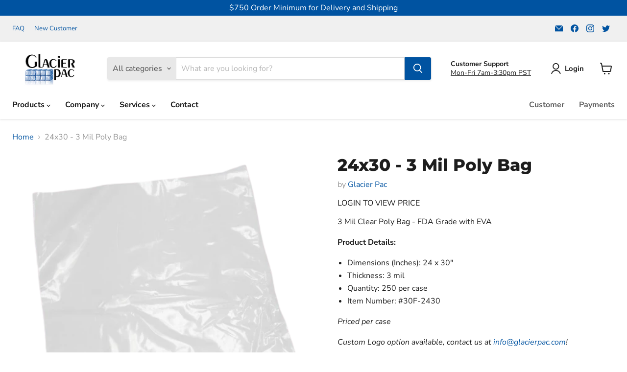

--- FILE ---
content_type: text/html; charset=utf-8
request_url: https://glacierpac.com/collections/all/products/24x30-3-mil-poly-bagq?view=recently-viewed
body_size: 762
content:






















  












<li
  class="productgrid--item  imagestyle--natural      productitem--emphasis  product-recently-viewed-card    show-actions--mobile"
  data-product-item
  data-product-quickshop-url="/products/24x30-3-mil-poly-bagq"
  
    data-recently-viewed-card
  
>
  <div class="productitem" data-product-item-content>
    
    
    
    

    

    

    <div class="productitem__container">
      <div class="product-recently-viewed-card-time" data-product-handle="24x30-3-mil-poly-bagq">
      <button
        class="product-recently-viewed-card-remove"
        aria-label="close"
        data-remove-recently-viewed
      >
        


                                                                      <svg class="icon-remove "    aria-hidden="true"    focusable="false"    role="presentation"    xmlns="http://www.w3.org/2000/svg" width="10" height="10" viewBox="0 0 10 10" xmlns="http://www.w3.org/2000/svg">      <path fill="currentColor" d="M6.08785659,5 L9.77469752,1.31315906 L8.68684094,0.225302476 L5,3.91214341 L1.31315906,0.225302476 L0.225302476,1.31315906 L3.91214341,5 L0.225302476,8.68684094 L1.31315906,9.77469752 L5,6.08785659 L8.68684094,9.77469752 L9.77469752,8.68684094 L6.08785659,5 Z"></path>    </svg>                                              

      </button>
    </div>

      <div class="productitem__image-container">
        <a
          class="productitem--image-link"
          href="/products/24x30-3-mil-poly-bagq"
          aria-label="/products/24x30-3-mil-poly-bagq"
          tabindex="-1"
          data-product-page-link
        >
          <figure
            class="productitem--image"
            data-product-item-image
            
              style="--product-grid-item-image-aspect-ratio: 1.0;"
            
          >
            
              
              

  
    <noscript data-rimg-noscript>
      <img
        
          src="//glacierpac.com/cdn/shop/products/polybag-removebg-preview_512e797c-ed6d-4329-8736-9f7a22812b0a_500x500.png?v=1593487000"
        

        alt=""
        data-rimg="noscript"
        srcset="//glacierpac.com/cdn/shop/products/polybag-removebg-preview_512e797c-ed6d-4329-8736-9f7a22812b0a_500x500.png?v=1593487000 1x"
        class="productitem--image-primary"
        
        
      >
    </noscript>
  

  <img
    
      src="//glacierpac.com/cdn/shop/products/polybag-removebg-preview_512e797c-ed6d-4329-8736-9f7a22812b0a_500x500.png?v=1593487000"
    
    alt=""

    
      data-rimg="lazy"
      data-rimg-scale="1"
      data-rimg-template="//glacierpac.com/cdn/shop/products/polybag-removebg-preview_512e797c-ed6d-4329-8736-9f7a22812b0a_{size}.png?v=1593487000"
      data-rimg-max="500x500"
      data-rimg-crop="false"
      
      srcset="data:image/svg+xml;utf8,<svg%20xmlns='http://www.w3.org/2000/svg'%20width='500'%20height='500'></svg>"
    

    class="productitem--image-primary"
    
    
  >



  <div data-rimg-canvas></div>


            

            



























          </figure>
        </a>
      </div><div class="productitem--info">
        
          
        

        
          
LOGIN TO VIEW PRICE
  

        

        <h2 class="productitem--title">
          <a href="/products/24x30-3-mil-poly-bagq" data-product-page-link>
            24x30 - 3 Mil Poly Bag
          </a>
        </h2>

        
          
        

        

        
          
            <div class="productitem__stock-level">
              







<div class="product-stock-level-wrapper" >
  
</div>

            </div>
          

          
            
          
        

        
          <div class="productitem--description">
            <p>3 Mil Clear Poly Bag - FDA Grade with EVA
Product Details:

Dimensions (Inches): 24 x 30"
Thickness: 3 mil
Quantity: 250 per case
Item Number: #30F...</p>

            
              <a
                href="/products/24x30-3-mil-poly-bagq"
                class="productitem--link"
                data-product-page-link
              >
                View full details
              </a>
            
          </div>
        
      </div>

      
    </div>
  </div>

  
</li>


--- FILE ---
content_type: text/javascript; charset=utf-8
request_url: https://glacierpac.com/products/24x30-3-mil-poly-bagq.js
body_size: 625
content:
{"id":4664714788911,"title":"24x30 - 3 Mil Poly Bag","handle":"24x30-3-mil-poly-bagq","description":"\u003cp\u003e\u003cmeta charset=\"utf-8\"\u003e\u003cspan\u003e3 \u003cmeta charset=\"utf-8\"\u003eMil Clear Poly Bag - \u003cmeta charset=\"utf-8\"\u003eFDA Grade with EVA\u003c\/span\u003e\u003c\/p\u003e\n\u003cspan\u003e\u003cspan\u003e\u003cstrong\u003eProduct Details:\u003c\/strong\u003e\u003cbr data-mce-fragment=\"1\"\u003e\u003c\/span\u003e\u003c\/span\u003e\n\u003cul\u003e\n\u003cli\u003e\u003cspan\u003eDimensions (Inches): 24 x 30\"\u003c\/span\u003e\u003c\/li\u003e\n\u003cli\u003e\u003cspan\u003eThickness: 3 mil\u003c\/span\u003e\u003c\/li\u003e\n\u003cli\u003e\u003cspan\u003eQuantity: 250 per case\u003c\/span\u003e\u003c\/li\u003e\n\u003cli\u003e\u003cspan\u003eItem Number: #30F-2430\u003c\/span\u003e\u003c\/li\u003e\n\u003c\/ul\u003e\n\u003cp\u003e\u003cem\u003ePriced per case\u003c\/em\u003e\u003c\/p\u003e\n\u003cp\u003e\u003cem\u003e\u003cmeta charset=\"utf-8\"\u003eCustom Logo option available, contact us at\u003cspan\u003e \u003c\/span\u003e\u003ca href=\"mailto:%3Cinfo@glacierpac.com%3Einfo@glacierpac.com?subject=Custom%20Logo%20for%20Glacier%20Pac%20Order\" title=\"Custom Logo for Glacier Pac Order\" target=\"_blank\"\u003einfo@glacierpac.com\u003c\/a\u003e!\u003c\/em\u003e\u003c\/p\u003e","published_at":"2020-06-29T20:16:40-07:00","created_at":"2020-06-29T20:16:40-07:00","vendor":"Glacier Pac","type":"Poly Bag","tags":["poly bag"],"price":7576,"price_min":7576,"price_max":7576,"available":true,"price_varies":false,"compare_at_price":null,"compare_at_price_min":0,"compare_at_price_max":0,"compare_at_price_varies":false,"variants":[{"id":32390324158511,"title":"Default Title","option1":"Default Title","option2":null,"option3":null,"sku":"","requires_shipping":true,"taxable":true,"featured_image":null,"available":true,"name":"24x30 - 3 Mil Poly Bag","public_title":null,"options":["Default Title"],"price":7576,"weight":0,"compare_at_price":null,"inventory_quantity":0,"inventory_management":null,"inventory_policy":"deny","barcode":"","requires_selling_plan":false,"selling_plan_allocations":[]}],"images":["\/\/cdn.shopify.com\/s\/files\/1\/1683\/1025\/products\/polybag-removebg-preview_512e797c-ed6d-4329-8736-9f7a22812b0a.png?v=1593487000"],"featured_image":"\/\/cdn.shopify.com\/s\/files\/1\/1683\/1025\/products\/polybag-removebg-preview_512e797c-ed6d-4329-8736-9f7a22812b0a.png?v=1593487000","options":[{"name":"Title","position":1,"values":["Default Title"]}],"url":"\/products\/24x30-3-mil-poly-bagq","media":[{"alt":null,"id":7031691870255,"position":1,"preview_image":{"aspect_ratio":1.0,"height":500,"width":500,"src":"https:\/\/cdn.shopify.com\/s\/files\/1\/1683\/1025\/products\/polybag-removebg-preview_512e797c-ed6d-4329-8736-9f7a22812b0a.png?v=1593487000"},"aspect_ratio":1.0,"height":500,"media_type":"image","src":"https:\/\/cdn.shopify.com\/s\/files\/1\/1683\/1025\/products\/polybag-removebg-preview_512e797c-ed6d-4329-8736-9f7a22812b0a.png?v=1593487000","width":500}],"requires_selling_plan":false,"selling_plan_groups":[]}